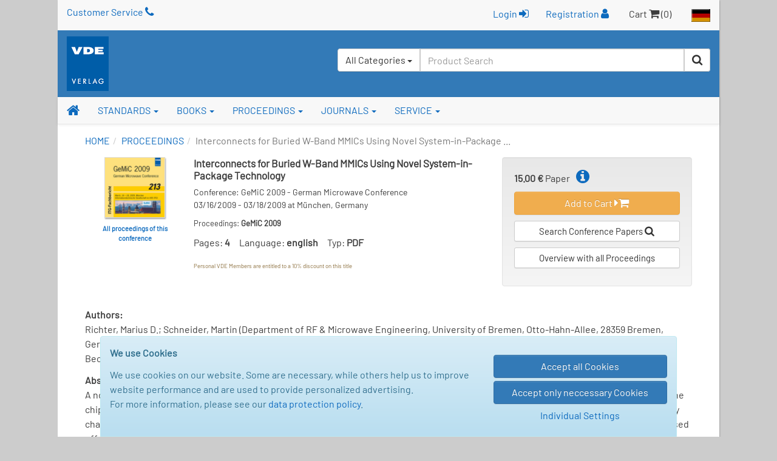

--- FILE ---
content_type: text/html; charset=UTF-8
request_url: https://www.vde-verlag.de/proceedings-en/453150083.html
body_size: 35281
content:
<!DOCTYPE html>
<html class="no-js" lang="en">
<head>
  <meta charset="utf-8">
  <meta http-equiv="x-ua-compatible" content="ie=edge">
  <title>Interconnects for Buried W-Band MMICs Using Novel System-in-Package Technology - Conference papers - VDE Publishing House</title>
      <style id="4149592bf7e5a14e23147131726c89cd">
        body {
            display: none !important;
        }
    </style>
    <script type="text/javascript">
        if (self === top) {
            const antiClickjack = document.getElementById("4149592bf7e5a14e23147131726c89cd");
            antiClickjack.parentNode.removeChild(antiClickjack);
        } else {
            top.location = self.location;
        }
    </script>
      <meta name="verify-v1" content="n9ELjM9hDcdcJPGYfNXUtCKflUQyMnkvfUj9CaoJtv0=" />
  <meta name="format-detection" content="telephone=no">
  <meta name="description" content="German Microwave Conference; Interconnects for Buried W-Band MMICs Using Novel System-in-Package Technology" />      <meta name="robots" content="index,follow,noodp" />  <link rel="alternate" hreflang="de" href="https://www.vde-verlag.de/proceedings-de/453150083.html" /><link rel="alternate" hreflang="en" href="https://www.vde-verlag.de/proceedings-en/453150083.html" />
    <meta name="viewport" content="width=device-width, initial-scale=1">
  <link rel="apple-touch-icon" sizes="129x129" href="/apple-touch-icon.png">
<link rel="icon" type="image/svg+xml" href="/favicons/favicon.svg">
<link rel="icon" type="image/png" sizes="16x16" href="/favicons/favicon-16x16.png">
<link rel="icon" type="image/png" sizes="32x32" href="/favicons/favicon-32x32.png">
<link rel="icon" type="image/png" sizes="192x192" href="/favicons/favicon-192x192.png">
<link rel="icon" type="image/png" sizes="512x512" href="/favicons/favicon-512x512.png">
<meta name="msapplication-TileColor" content="#ffffff">
<meta name="theme-color" content="#ffffff">
  <link rel="stylesheet" href="/assets/main.css?id=dbfb719ef90ed48cdcdc12239060e15b">
    <link rel="stylesheet" href="/css/custom.css">
  <style>
.popover {width:400px;}
</style>
    <link rel="stylesheet" type="text/css" href="/css/druck.css" media="print">

        </head>
<body data-spy="scroll" data-target="#affix-nav">
  <a href="#" class="go-top"><span class="fa fa-arrow-up"></span> Top</a>

  <!--[if lt IE 9]>
    <p class="browserupgrade">
      You are using an <strong>outdated</strong> browser. Please <a href="http://browsehappy.com/">upgrade your browser</a> to improve your experience.<br>
      Sie benutzen einen <strong>veralteten</strong> Browser. Bitte führen Sie <a href="http://browsehappy.com/">ein Upgrade</a> durch, um die Darstellung zu verbessern.
    </p>
  <![endif]-->

  <div class="vv-page vv-page-english">
    <div class="container hidden-print">
      <header id="header" class="visible-sm visible-md visible-lg">
        <div id="container-head-links" class="row">
          <div class="col-md-12">
            <span class="head-links-item" ><a href="/service-en/customer-service.html">Customer Service <span class="fa fa-phone"></span></a></span>
            <span class="pull-right">
              <span class="head-links-item">
                                  <form
                    class="form-inline" name="frmLogin" id="frmLogin" style="display:inline; margin-right:12px;"
                    action="/xam-sso-login-en/"
                    method="post"
                  >
                    <input type="hidden" name="loc" value="en"/>
                    <button type="submit" class="btn btn-link" style="padding-top:2px;">
                        Login <span class="fa fa-sign-in"></span>
                    </button>
                  </form>

                  <a href="/service-en/registration.html">Registration <span class="fa fa-user"></span></a>
                              </span>
              <span class="head-links-item">Cart <span class="fa fa-shopping-cart"></span> (0)</span>
              <a href="/"><img src="/images/site/flag_de_normal.gif" alt="Deutscher Bereich"></a>
            </span>
          </div>
        </div>
        <div id="container-head-main-bar" class="row">
          <div id="container-logo-und-slogan" class="col-sm-12">
            <div>
              <a href="/english.html"><img src="/images/site/logo-vde-verlag.gif" alt="VDE VERLAG"></a>
            </div>

            <div id="containerProduktsuche3">
              <label class="sr-only" for="headerInputProduktsuche3">Search</label>
              <form id="frmSchnellsuche3"
                    class="form-inline hidden-xs pull-right"
                    method="get"
                    action="/quicksearch/"
                    role="search"
              >
                <input type="hidden" id="suchbereich" name="area">
                <div class="input-group" style="height:100%; background-color:#fff; border-radius:4px;">
                  <div id="headerInputProduktsuche3GroupButton" class="input-group-btn pull-left" style="position:relative; left:-1px; z-index:1001">
                    <button type="button" class="btn btn-default dropdown-toggle" data-toggle="dropdown" aria-haspopup="true" aria-expanded="false">
                      <span id="btnCaptionSuchbereich">All Categories</span> <span class="caret"></span>
                    </button>
                    <ul class="dropdown-menu">
                      <li>
                        <a class="linkSuchbereich linkSuchbereichAlle" href="#" data-bereich="">
                          All Categories
                        </a>
                      </li>
                      <li>
                        <a class="linkSuchbereich linkSuchbereichBuecher" href="#" data-bereich="buecher">
                          Books
                        </a>
                      </li>
                      <li>
                        <a class="linkSuchbereich linkSuchbereichNormen" href="#" data-bereich="normen">
                          VDE Standards
                        </a>
                      </li>
                      <li>
                        <a class="linkSuchbereich linkSuchbereichIec" href="#" data-bereich="iec">
                          IEC Standards
                        </a>
                      </li>
                    </ul>
                  </div>
                  <input id="headerInputProduktsuche3"
                        type="text"
                        class="form-control headerInputProduktsuche pull-left"
                        name="searchterm"
                        autocomplete="off"
                        placeholder="Product Search"
                        value=""
                  >
                  <div class="input-group-btn pull-left">
                    <button type="submit" class="btn btn-default" title="Start Search"><span class="fa fa-search"></span></button>
                  </div>
                </div>
              </form>
            </div>
          </div>
        </div>
      </header>
    </div>

    <div id="container-of-nav-main" class="hidden-print">
      <nav id="nav-main" class="navbar navbar-static-top navbar-default yamm">
        <div class="navbar-header">
          <button type="button" class="navbar-toggle" data-toggle="collapse" data-target=".navbar-collapse">
            <span class="icon-bar"></span>
            <span class="icon-bar"></span>
            <span class="icon-bar"></span>
          </button>
          <a class="navbar-brand visible-xs" href="/english.html">
            <img src="/images/site/logo-vde-verlag.gif" alt="VDE VERLAG">
          </a>
        </div>
        <div class="navbar-collapse collapse">
          <ul class="nav navbar-nav affix-top affix-nav-en" id="affix-nav" data-spy="affix" data-offset-top="153">
            <li class="yamm-fw">
              <a id="navbar-link-home" title="Homepage" href="/english.html" class="navbar-brand hidden-xs"><span class="fa fa-home"></span></a>
            </li>
            <li class="dropdown yamm">
              <a href="/standards.html" data-toggle="dropdown" class="dropdown-toggle">STANDARDS <b class="caret"></b></a>
              <ul class="dropdown-menu">
                <li>
                  <div class="yamm-content">
                    <div class="row">
                      <ul class="list-unstyled">
                        <li><strong class="nowrap"><a href="/standards.html">VDE Standards - Overview</a></strong></li>
                        <li><strong class="nowrap"><a href="/standards/search.html">Search VDE Standards</a></strong></li>
                        <li><hr></li>
                        <li><strong class="nowrap"><a href="/iec-standards.html">IEC Standards - Overview &amp; Search</a></strong></li>
                      </ul>
                    </div>
                  </div>
                </li>
              </ul>
            </li>
            <li class="dropdown yamm">
              <a href="/books.html" data-toggle="dropdown" class="dropdown-toggle">BOOKS <b class="caret"></b></a>
                <ul class="dropdown-menu">
                  <li>
                    <div class="yamm-content">
                      <div class="row">
                        <ul class="list-unstyled">
                          <li><strong><a href="/books.html">Overview</a></strong></li>
                          <li><strong class="nowrap"><a href="/books/search.html">Search Books</a></strong></li>
                          <li><strong class="nowrap"><a href="/books/become-an-author.html">Become an Author</a></strong></li>
                          <li><strong class="nowrap"><a href="/books/foreign-rights.html">Foreign Rights</a></strong></li>
                        </ul>
                      </div>
                    </div>
                  </li>
                </ul>
              </li>
              <li class="dropdown yamm">
                <a href="/books/proceedings/" data-toggle="dropdown" class="dropdown-toggle">PROCEEDINGS <b class="caret"></b></a>
                <ul class="dropdown-menu">
                  <li>
                    <div class="yamm-content">
                      <div class="row">
                        <ul class="list-unstyled">
                          <li><strong><a href="/books/proceedings/">Overview</a></strong></li>
                          <li><strong class="nowrap"><a href="/proceedings-en/search-papers.html">Search Conference Papers</a></strong></li>
                          <li><strong class="nowrap"><a href="/proceedings-en/type-instructions.html">Type Instructions</a></strong></li>
                        </ul>
                      </div>
                    </div>
                  </li>
                </ul>
              </li>
              <li class="dropdown yamm">
                <a href="/journals.html" data-toggle="dropdown" class="dropdown-toggle">JOURNALS <b class="caret"></b></a>
                <ul class="dropdown-menu">
                  <li>
                    <div class="yamm-content">
                      <div class="row">
                        <ul class="list-unstyled">
                          <li><strong><a href="/journals.html">Overview</a></strong></li>
                        </ul>
                      </div>
                    </div>
                  </li>
                </ul>
              </li>
              <li class="dropdown yamm">
                <a href="/service-en/customer-service.html" data-toggle="dropdown" class="dropdown-toggle">SERVICE <b class="caret"></b></a>
                <ul class="dropdown-menu">
                  <li>
                    <div class="yamm-content">
                      <div class="row">
                        <ul class="list-unstyled">
                          <li><strong class="nowrap"><a href="/service-en/customer-service.html">Customer Service</a></strong></li>
                         <!-- <li><strong class="nowrap"><a href="/service-en/contact-form.html">Contact Form</a></strong></li> -->
                          <li>
                            <strong>
                                                              <a href="/service-en/register.html">Login / Register</a>
                                                          </strong>
                          </li>
                          <!--<li><strong><a href="/service-en/fairs.html">Fairs</a></strong></li> -->
                          <li><hr></li>
                          <li><strong>About us:</strong></li>
                          <li class="nowrap"><a href="/service-en/company-overview.html"><span class="fa fa-angle-double-right"></span> Company Overview</a></li>
                          <li class="nowrap"><a href="/contact/location-berlin.html"><span class="fa fa-angle-double-right"></span> Location Berlin</a></li>
                          <li class="nowrap"><a href="/contact/location-offenbach.html"><span class="fa fa-angle-double-right"></span> Location Offenbach</a></li>
                          <li><hr></li>
                          <li style="line-height:1.3em;"><strong><a href="/general-terms-and-conditions-shipping-costs.html">General Terms and Conditions</a></strong></li>
                        </ul>
                      </div>
                    </div>
                  </li>
              </ul>
            </li>

                      <li id="liZeigeAffixProduktsuche" class="navbar-right hidden-xs">
              <a href="#"
                 onclick="jQuery('#affix-nav.nav.affix').toggleClass('zeige-affix-produktsuche'); $(this).toggleClass('dropup'); this.blur(); return false;">
                <span class="fa fa-search"></span> <span class="caret"></span>
              </a>
            </li>

            <li class="hidden-xs" style="position:static; float:right;">
              <div id="produktsuche-container-bei-affix" class="container hidden-xs">
                <div>
                  <form id="frmSchnellsuche" class="form-produktsuche" method="get" action="/quicksearch/" role="search">
                    <div class="row">
                      <div class="col-xs-9 col-sm-11" style="padding-right:0;">
                        <div class="form-group">
                          <label class="sr-only" for="headerInputProduktsuche">Product Search</label>
                          <input id="headerInputProduktsuche"
                                 type="text"
                                 class="form-control headerInputProduktsuche"
                                 value=""
                                 placeholder="Product Search"
                                 name="searchterm"
                                 autocomplete="off"
                          >
                        </div>
                      </div>
                      <div class="col-xs-3 col-sm-1" style="padding-left:5px;">
                        <div class="form-group">
                          <button type="submit" class="btn btn-primary btn-block">
                            <span class="fa fa-search"></span><span class="sr-only">Search</span>
                          </button>
                        </div>
                      </div>
                    </div>
                  </form>
                </div>
              </div>
            </li>
                    </ul>
          <ul class="nav navbar-nav navbar-right visible-xs">
            <li>
                              <a href="/service-en/register.html">Login / Register <span class="fa fa-user"></span></a>
                          </li>
            <li></li>
            <li><a href="/"><img src="/images/site/flag_de_normal.gif" alt="Deutscher Bereich"></a></li>
          </ul>
          <form id="frmSchnellsuche2" class="navbar-form visible-xs" method="get" action="/quicksearch/" role="search">
            <div class="form-group">
              <div class="input-group">
                <input type="text"
                       id="headerInputProduktsuche2"
                       class="form-control headerInputProduktsuche"
                       name="searchterm"
                       autocomplete="off"
                       value=""
                       placeholder="Product Search">
                <span class="input-group-addon"><span class="fa fa-search" style="cursor:pointer;" onclick="$('#frmSchnellsuche2').submit(); return false;"></span></span>
              </div>
            </div>
          </form>
        </div>
      </nav>
    </div>

    <div class="container"><nav><ol class="breadcrumb"><li><a href="/english.html">HOME</a><li><a href="/proceedings-en.html">PROCEEDINGS</a></li><li class="active">Interconnects for Buried W-Band MMICs Using Novel System-in-Package ...</li></ol></nav></div>

    <div id="containerInnerContent">
      


<div class="container container-tbb">
  <main role="main">
    <article>
      <div class="row">
        <div class="col-sm-8">
          <section class="clearfix">
            <div class="col-sm-3 xs-text-align-left container-thumb">
                              <a href='/proceedings-en/search-papers/?dokid=453150&amp;publication-year=2009&amp;language=all'>
                  <img id="cover" src="/buecher/thumbs2/453150.jpg"
                       alt="GeMiC 2009" title="Show all proceedings of this conference">
                </a>
                <div class="thumb-textlink">
                  <a href="/proceedings-en/search-papers/?dokid=453150&amp;publication-year=2009&amp;language=all">
                    All proceedings of this conference
                  </a>
                </div>
                          </div>

            <div class="xs-half-gutter-height-spacer"></div>

            <div class="col-sm-9">
              <h1 style="font-size:17px;">Interconnects for Buried W-Band MMICs Using Novel System-in-Package Technology</h1>
              <p style="line-height:1.5em; font-size:14px;">
                  Conference: GeMiC 2009 - German Microwave Conference<br />
                  03/16/2009 - 03/18/2009 at München, Germany              </p>
                            <p style="line-height:16px; font-size:13px;">
                  Proceedings: <strong>GeMiC 2009</strong>
              </p>
              <p>
                  Pages: <strong style="margin-right:15px;">4</strong>Language: <strong style="margin-right:15px;">english</strong>Typ: <strong>PDF</strong>
              </p>
                                              <span style="font-size:11px;">
                  <small class="text-warning">Personal VDE Members are entitled to a
                  10% discount on this title</small>
                </span>
                          </div>

            <div class="xs-half-gutter-height-spacer"></div>
          </section>
        </div>

        <aside class="col-sm-4">
          <div class="well tbb-warenkorb-container">
            <strong>15.00 &euro;</strong>
            Paper
            <span id="tbb_popover"
                  class="popover-toggle"
                  title="Note for the Purchase of Conference Papers:"
            ><span class="fa fa-info-circle"></span></span>

                          <div class="tbb-warenkorblink-container">
                <a class="btn btn-warning"
                   href="/data/cart.php?action=add_prcd&amp;docid=453150083&amp;loc=en">
                  Add to Cart <span class="fa fa-caret-right"></span><span class="fa fa-shopping-cart"></span>
                </a>
              </div>
            
            <div class="tbb-warenkorblink-container">
              <a class="btn btn-default btn-sm" href="/proceedings-en/search-papers.html"
                 style="white-space:normal;">
                Search Conference Papers <span class="fa fa-search"></span>
              </a>
            </div>

            <div class="tbb-warenkorblink-container">
              <a class="btn btn-default btn-sm" href="/books/proceedings/"
                 style="white-space: normal;">
                Overview with all Proceedings
              </a>
            </div>
          </div>
        </aside>
      </div>

      <div class="row">
        <section class="col-xs-12">
          <p style="line-height:1.5em;">
            <strong>Authors:</strong><br>
                          Richter, Marius D.; Schneider, Martin (Department of RF &amp; Microwave Engineering, University of Bremen, Otto-Hahn-Allee, 28359 Bremen, Germany)<br>
                          Becker, Karl-F.; Böttcher, Lars (Fraunhofer Institute for Reliability and Microintegration, Gustav-Meyer-Allee 25, 13355 Berlin, Germany)<br>
                      </p>

          <div id="divTbbeitragAbstract">
            <p style="line-height:1.5em;">
              <strong>Abstract:</strong><br>
              A novel system-in-package technology has been developed which enables to bury active 77 GHz chips inside a printed circuit board (PCB). The chips are connected to an RF substrate on top of the PCB using microvias. To evaluate the performance of these interconnects, silicon daisy chain chips with coplanar lines are buried inside a PCB. Simulation and measurement data are compared. The embedding technology proposed offers great opportunities for a very broad range of frequencies and applications as well as a large potential for cost reduction.            </p>
          </div>
        </section>
      </div>
    </article>
  </main>
</div>

    </div>

      <footer>
          <div class="container hidden-print">
              <div class="row visible-sm visible-md visible-lg">
                  <div class="col-sm-4">
                      <div class="btn-group-vertical" role="group">
                          <a href="/general-terms-and-conditions-shipping-costs.html" class="btn btn-primary">General Terms - Conditions</a>
                          <a href="/service-en/customer-service.html" class="btn btn-primary">Customer Service / Support</a>
                          <a href="/general-terms-and-conditions-shipping-costs.html#18" class="btn btn-primary">Shipping Costs</a>
                      </div>
                  </div>

                  <div class="col-sm-4">
                      <div class="btn-group-vertical" role="group">
                          <a href="/general-terms-and-conditions-shipping-costs.html#data-protection-policy" class="btn btn-primary">
                              Data Protection Policy
                          </a>

                          <button type="button" class="btnShowModalCookieConsentSettings btn btn-primary">
                              Cookie Settings
                          </button>
                      </div>
                  </div>

                  <div class="col-sm-4">
                      <div class="btn-group-vertical" role="group">
                          <a href="/service-en/company-overview.html" class="btn btn-primary">About us</a>
                      </div>
                  </div>
              </div>

              <div class="row visible-xs">
                  <div class="col-xs-6">
                      <div class="btn-group-vertical" role="group">
                          <a href="/general-terms-and-conditions-shipping-costs.html" class="btn btn-primary">General Terms - Conditions</a>
                          <a href="/service-en/customer-service.html" class="btn btn-primary">Customer Service / Support</a>
                          <a href="/general-terms-and-conditions-shipping-costs.html#18" class="btn btn-primary">ShippingCosts</a>
                      </div>

                      <div class="text-align-left"
                           style="margin-top:8px; width:110px; max-width:110px; max-height:60px; margin-left:15px; margin-right:auto; overflow-y: hidden;">
                          <span class="fa-stack fa-3x" style="float:left; width:50%;">
                            <i class="fa fa-circle fa-stack-2x" style="font-size:.81em;"></i>
                            <a href="tel:+4930348001222" onclick="blur();">
                                <strong class="fa-stack-1x fa fa-phone"
                                        style="color:#337ab7; font-size:.65em; position:relative; top:-36px;"></strong>
                            </a>
                          </span>

                          <span class="fa-stack fa-3x" style="float:left; width:50%; position:relative;">
                            <i class="fa fa-circle fa-stack-2x" style="font-size:.81em;"></i>
                            <a href="&#109;&#97;&#105;&#108;&#116;&#111;&#58;&#107;&#117;&#110;&#100;&#101;&#110;&#115;&#101;&#114;&#118;&#105;&#99;&#101;&#64;&#118;&#100;&#101;&#45;&#118;&#101;&#114;&#108;&#97;&#103;&#46;&#100;&#101;" onclick="blur();">
                                <strong class="fa-stack-1x fa fa-envelope"
                                        style="color:#337ab7; font-size:.5em; position:relative; top:-40px;"></strong>
                            </a>
                      </span>
                      </div>
                  </div>

                  <div class="col-xs-6">
                      <div class="btn-group-vertical" role="group">
                          <a href="/general-terms-and-conditions-shipping-costs.html#data-protection-policy" class="btn btn-primary">
                              Data Protection Policy
                          </a>

                          <button type="button" class="btnShowModalCookieConsentSettings btn btn-primary">
                              Cookie Settings
                          </button>

                          <a href="/service-en/company-overview.html" class="btn btn-primary">About us</a>
                      </div>
                  </div>
              </div>
          </div>
      </footer>

      <div class="text-primary" style="font-size:15px; padding: 10px 15px; background-color: #f8f8f8;">
          &copy; VDE VERLAG GmbH, Berlin - Offenbach
      </div>
  </div>

  <div id="cookie_consent_container" style="display: none; position: fixed; bottom:0; width: 100%;">
    <div class="alert alert-info center-block"
         style="width:950px; max-width:100%; margin-bottom:0; border-bottom-left-radius: 0; border-bottom-right-radius: 0;"
    >
        <div class="row">
            <div class="col-xs-12 col-sm-8">
                <p>
                    <strong>We use Cookies</strong>
                </p>

                <p>
                    We use cookies on our website. Some are necessary, while others help us to improve website performance
                    and are used to provide personalized advertising.<br>
                    For more information, please see our
                    <a href="/general-terms-and-conditions-shipping-costs.html#data-protection-policy" target="_blank">data protection policy</a>.
                </p>
            </div>

            <div class="col-xs-12 col-sm-4">
                <div class="half-gutter-height-spacer"></div>

                <button type="button" class="btnCookieConsentAcceptAll btn btn-primary btn-block">
                    Accept all Cookies
                </button>

                <button class="btnCookieConsentAcceptOnlyNeccessary btn btn-primary btn-block">
                    Accept only neccessary Cookies
                </button>

                <button type="button" class="btnShowModalCookieConsentSettings btn btn-link center-block">
                    Individual Settings
                </button>
            </div>
        </div>
    </div>
</div>

<div id="modalCookieConsentSettings" class="modal fade">
    <div class="modal-dialog" style="z-index:9999;">
        <div class="modal-content">
            <div class="modal-header">
                <button type="button" class="close" data-dismiss="modal" aria-label="Close"><span aria-hidden="true">&times;</span></button>
                <h4 class="modal-title">Individual Cookie Settings</h4>
            </div>

            <div class="modal-body">
                <div class="form-horizontal">
                    <div class="row">
                        <div class="col-xs-12">
                            <h5>Necessary Cookies</h5>

                            <div class="checkbox disabled" style="margin-bottom: 5px;">
                                <label>
                                    <input type="checkbox" disabled checked>
                                    <strong>Cookie management</strong> - Saving the selected cookie settings
                                </label>
                            </div>

                            <p style="padding-left: 20px;">
                                cookie_consent (Validity: 1 year)
                            </p>

                            <div class="checkbox disabled" style="margin-bottom: 5px;">
                                <label>
                                    <input type="checkbox" disabled checked>
                                    <strong>Session cookie</strong> - For shopping cart and user login
                                </label>
                            </div>

                            <p style="padding-left: 20px;">
                                PHPSESSID (Temporary, is removed when the browser is closed)
                            </p>
                        </div>
                    </div>

                    <hr style="margin-bottom:15px;"/>

                    <div class="row">
                        <div class="col-xs-12">
                            <h5>Optional Cookies</h5>

                            <div>
                                <div class="checkbox" style="margin-bottom: 5px;">
                                    <label>
                                        <input type="checkbox" name="google_conversion_tracking" id="google_conversion_tracking">
                                        <strong>Google Conversion Tracking</strong>
                                        - Conversion tracking is Google's analytics tool that gives website owners insight into the
                                        of their users' interactions with their Google ads.
                                    </label>
                                </div>

                                <p style="padding-left: 20px;">
                                    _gcl_au (Validity: 90 days)
                                </p>

                            </div>

                            <div>
                                <div class="checkbox" style="margin-bottom: 5px;">
                                    <label>
                                        <input type="checkbox" name="microsoft_conversion_tracking" id="microsoft_conversion_tracking">
                                        <strong>Microsoft UET Tag</strong>
                                        - The Microsoft UET Tag (Universal Event Tracking) enables the tracking of user interactions
                                        on the website for Microsoft Ads in order to measure the performance of adverts.
                                    </label>
                                </div>

                                <p style="padding-left: 20px;">
                                    _uetvid (validity: 30 days) - Stores a unique visitor ID for tracking user interactions.
                                </p>

                                <p style="padding-left: 20px;">
                                    _uetsid (validity: 30 minutes) - Saves a session ID for tracking the current visitor session.
                                </p>
                            </div>
                        </div>
                    </div>
                </div>
            </div>

            <div class="modal-footer">
                <div class="row">
                    <div class="col-xs-12 col-sm-6">
                        <button
                                type="button"
                                class="btnCookieConsentAcceptAll btn btn-primary btn-block hyphenate"
                        >
                            Accept all Cookies
                        </button>
                    </div>

                    <div class="clearfix xs-half-gutter-height-spacer"></div>

                    <div class="col-xs-12 col-sm-6">
                        <button
                                type="button"
                                class="btnCookieConsentAcceptOnlySelected btn btn-primary btn-block hyphenate"
                        >
                            Accept only selected
                        </button>
                    </div>

                    <div class="clearfix half-gutter-height-spacer"></div>

                    <div class="col-xs-12 col-sm-6 col-sm-offset-3">
                        <button
                            type="button"
                            class="btnCookieConsentNoAcceptance btn btn-danger btn-block hyphenate"
                        >
                            Delete consent
                        </button>
                    </div>
                </div>
            </div>
        </div>
    </div>
</div>

  <div class="loadingSpinner"><span class="fa fa-spinner fa-pulse"></span></div>

  <script src="/assets/main.js?id=56a835d7e8c33bdc54870e82e40a7ba2"></script>
    <script>
    app.init(
      'en',
      false,
      false,
      false,
      false,
      ''
    );
  </script>

  <script>var infoPopoverHelper = new VdeVerlag.Helper.InfoPopover(app, false);
infoPopoverHelper.erzeugeInfoPopover('proceedings-en', 'tbb_popover');
</script>

  <script src="/assets/cookie_consent.js?id=af4d8e84f0def8dfdd79fd6b1558b9b1"></script>

  
<!-- BEGIN etracker code ETRC 3.0 -->
<script type="text/javascript">document.write(String.fromCharCode(60)+"script type=\"text/javascript\" src=\"http"+("https:"==document.location.protocol?"s":"")+"://code.etracker.com/t.js?et=8bbIbx\">"+String.fromCharCode(60)+"/script>");</script>

<!-- etracker PARAMETER 3.0 -->
<script type="text/javascript">
var et_pagename     = "Tagungsbeitrag%20-%20Detailansicht%20ENG";
var et_areas        = "ENG%2FTagungsbeitrag";
var et_se           = "5";
</script>
<!-- etracker PARAMETER END -->

<script type="text/javascript">_etc();</script>
<noscript><p><a href="http://www.etracker.com"><img style="border:0px;" alt="" src="https://www.etracker.com/nscnt.php?et=8bbIbx" /></a></p></noscript>
<!-- etracker CODE END -->
<script type="application/ld+json">
{
  "@context": "http://schema.org",
  "@type": "WebSite",
  "url": "https://www.vde-verlag.de/",
  "potentialAction": {
    "@type": "SearchAction",
    "target": "https://www.vde-verlag.de/quicksearch/?searchterm={search_term_string}",
    "query-input": "required name=search_term_string"
  }
}
</script>
</body>
</html>
